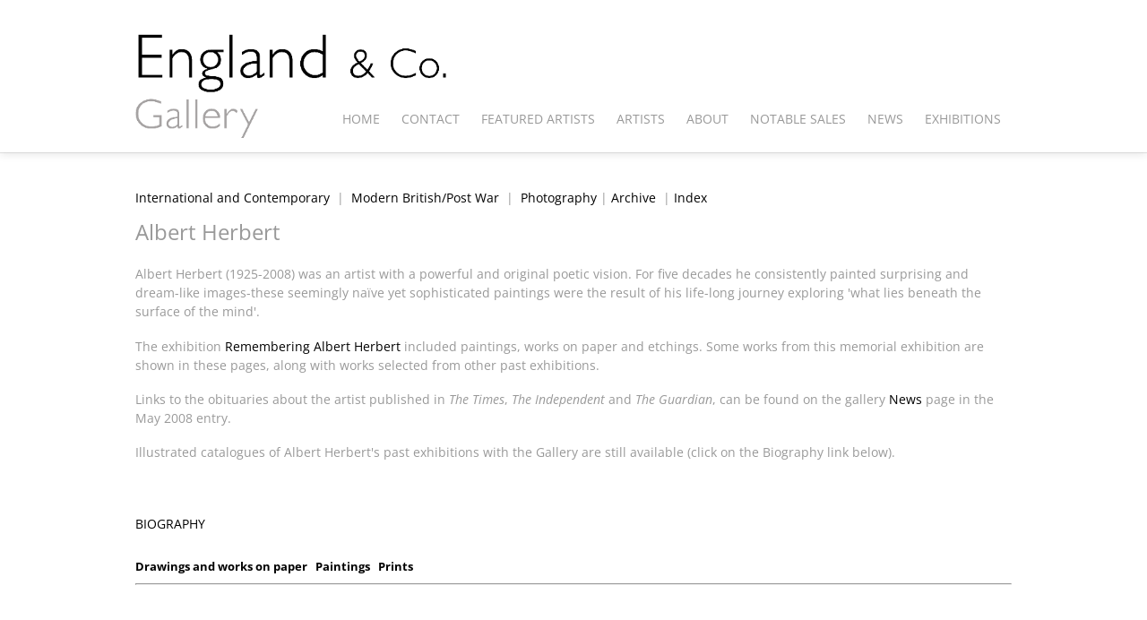

--- FILE ---
content_type: text/plain
request_url: https://www.google-analytics.com/j/collect?v=1&_v=j102&a=1916859549&t=pageview&_s=1&dl=https%3A%2F%2Fwww.englandgallery.com%2Fartists%2Fartists_group%2F%3FmainId%3D54%26groupId%3D24&ul=en-us%40posix&dt=Albert%20Herbert%20-%20%7C%20England%20%26%20Co%20Gallery%2C%20London&sr=1280x720&vp=1280x720&_u=IEBAAEABAAAAACAAI~&jid=572330537&gjid=1191906862&cid=1992378835.1769004388&tid=UA-1949404-1&_gid=1248028023.1769004388&_r=1&_slc=1&z=995141350
body_size: -452
content:
2,cG-VDYB7NTP69